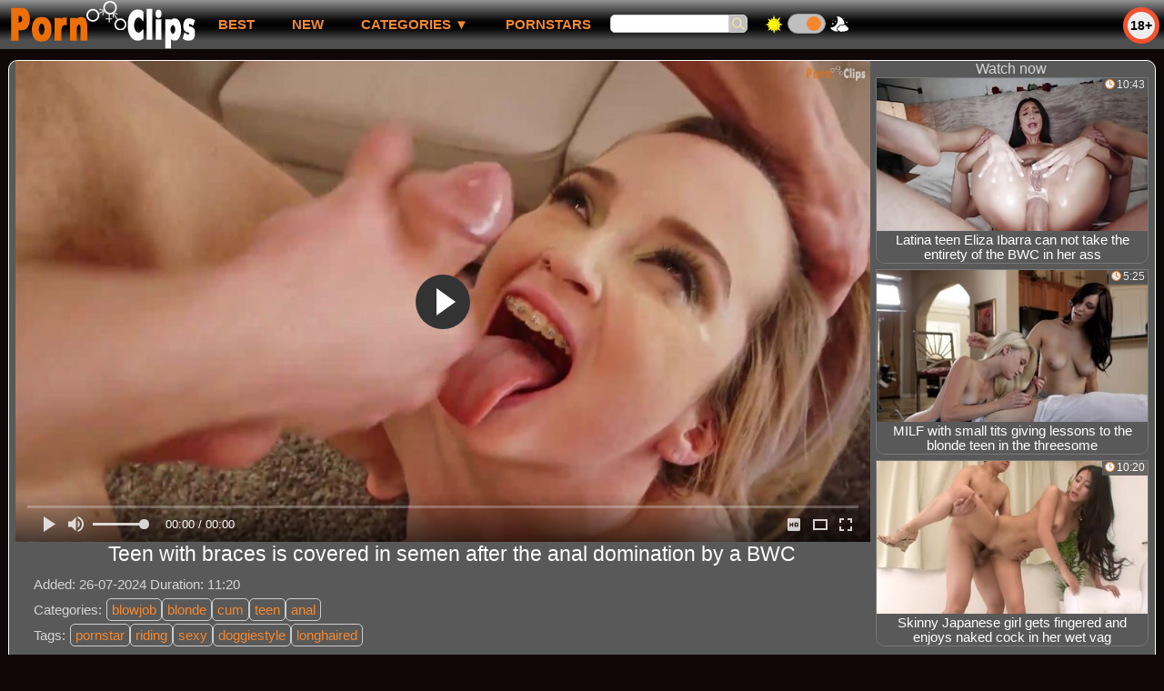

--- FILE ---
content_type: text/html; charset=UTF-8
request_url: https://pornclips.top/video/318971-teen-with-braces-is-covered-in-semen-after-the-anal-domination-by-a-bw.html
body_size: 13832
content:
<!DOCTYPE html>
<html lang="en">
<head>
<meta http-equiv="Content-Type" content="text/html; charset=utf-8" />
<meta name="referrer" content="unsafe-url" />
<script type="text/javascript">
<!--
document.cookie="7a462621bdc7c812c0380a5d92a8927c725999e0ea0f1=Q1ZOOVUxOFNqSWg0alVsYVNiOHRLY0lrZk1UYzJPVEV3TmpjeE15MDROekkxTnkwdwc;expires=Fri, 23 Jan 2026 19:31:53 +0100;path=/";
// -->
</script>
<title>Porn clip: Teen with braces is covered in semen after the anal domination by a BWC</title>
<meta name="description" content="Free xxx movie in category: blowjob, pornstar, riding, xxx. Best sex tube video Teen with braces is covered in semen after the anal domination by a BWC on site pornclips.top" />
<link rel="canonical" href="https://pornclips.top/video/318971-teen-with-braces-is-covered-in-semen-after-the-anal-domination-by-a-bw.html" />
<meta name="robots" content="index,follow" />
<meta name="Rating" content="Mature" />
<meta name="viewport" content="width=device-width, initial-scale=1" />
<style>
*{margin:0; padding:0; font-family: Arial, Verdana, Helvetica, sans-serif;}
body {background-color: #F4F2F0; color:#444444; text-align: center;}
body>*:not(#bgh):not(.flash_page):not(.webm):not(.dnline), #headcontainer{max-width:1514px;}
a, .webm button, #btn_gal_show_more {text-decoration: none; color:#F48831;}
#upline{width: 100%; text-align:center;}
#uptxt{font-size:12px; font-weight:normal; text-align:left; width:74%;}
#bgh, #headcontainer, #hp1, #hp2,#day_night{height:54px;}
#bgh{position:relative; margin-bottom:12px;}
#bgh, .webm{
background: #959595;
background: linear-gradient(to bottom,  #959595 0%,#0d0d0d 40%,#010101 50%,#0a0a0a 60%,#4e4e4e 81%);
filter: progid:DXImageTransform.Microsoft.gradient( startColorstr='#959595', endColorstr='#4e4e4e',GradientType=0 );
}
#headcontainer {position: relative; z-index: 10; width: 100%;text-align: left;}
#headcontainer, #plus18, #hp1, #hp2, #hp2b, #day_night{vertical-align:top;}
#plus18{font-size: 14px; font-weight: bold; width: 30px; height: 30px; border: 5px solid #F45131; border-radius: 50%; line-height: 30px; text-align: center; color:#000000; background-color: #EEEEEE; margin-top: 8px; position: absolute; right: 5px; top:0;}
.menu_bg {margin-top:1px;}
.menu_bg button{margin: 0; padding: 0;border: none; font: inherit; color: inherit; background: none; text-transform:uppercase;}
.menu_bg button::-moz-focus-inner {padding: 0; border: none;}
.menu_bg button:-moz-focusring {outline: 1px dotted;}
h1, h2, h3, h4 {font-weight:normal; text-align:left;}
h2 {text-transform:none; font-size: 24px; line-height:40px; text-indent:10px; text-align:left; width:100%;}
h1{font-size:24px; text-indent:20px; width:100%; color:#3F3F3F;}
h1 strong, h2 strong {text-transform:uppercase;}
h3, .hn3 {font-size: 23px;}
h4 {font-size: 22px;}
h1, h2, h3, h4,.mob_fixed, #headcontainer, #plus18, #hp1,.for_mob_menu_hide, .for_mob_menu_show, .menu_bg, .s_form>input, #day_night, #day_night>div, #sort_by>button, .refresh_row, .refresh_row div, .refresh_row button, .clips, .videos, .sitelist, #hp2b .bw, .ulimg2 li, .ps_img li, .archive, .archive li, .dnline, .dnline>a, .frnd li, .advsearch fieldset, .as_submit, .advsearch a, #uptxt, .ul200n li, .utl30n li, .as_btn, .menu_bg>li, .ulmenu15>li, .ul_gal_tags li, .ul_gal_models li, #panel_gal li, .flash_big, .bnnr_r {display: -moz-inline-stack; display:inline-block; zoom: 1; *display: inline;}
.mainadd, .s_submit, .dur, .views, .rank {position:absolute;}
.ulmenu15,.menu_bg, .archive, .ulimg2, .ps_img, .frnd,.ul_gal_tags,.ul_gal_models, #panel_gal, #ul_comments,#ul_other_comments{list-style-image:none; list-style-position:inside; list-style-type:none;}
#hp1 {width:216px; text-align:right;}
#hp1>a{display:block;width:100%;height:100%;}
#head_logo{width:206px; height:54px;}
#hp2b {width:760px; font-size:17px; line-height:51px; text-align:left; text-transform:uppercase;}
.menu_bg>li{vertical-align:top;}
.menu_bg>li button, .menu_bg>li>a, .menu_bg>li>div:first-child:not(#day_pic){color:#F48831; outline: none; text-align:left; font-size:15px; font-weight: bold; text-decoration: none; padding: 0 20px; margin-right:1px; display:block; vertical-align:top;}
#sort_by>button, .as_btn{color:#F48831; width:auto; padding: 0 5px; margin-right:5px;}
#hp2b a:hover,#cat_drop>button:hover, #sort_by>button:disabled,.as_btn:hover{text-decoration:none; background-color: #F48831; color: #F3F3F3;}
.menu_bg>li>div:first-child:not(#day_pic), .page_actual{color: #F3F3F3;}
.s_form{display:block; margin-right: 15px;}
.s_form>input{border: 1px solid #CCCCCC; line-height: 18px; margin-top: 15px; vertical-align: top;}
.s_form>input:first-child{border-radius: 5px 0 0 5px;}
.s_form>input:last-child{border-radius: 0 5px 5px 0; width:20px; height:20px; background-image:url("/img_pc/search.svg"); background-position: center center; background-repeat: no-repeat; background-size: 80% 80%; background-color:#BFBFBF;}
#day_night{width: 100px; text-align: center;}
#day_night>div{margin-top:14px; height:20px;}
#day_pic,#night_pic{background-repeat: no-repeat; width:25px;}
#day_pic{background-image:url("/img_pc/sun.png"); background-position: left center;}
#night_pic{background-image:url("/img_pc/moon.png"); background-position: right center;}
#dn_switch{width:40px; border-radius: 19px;background: #BFBFBF; z-index: 0;margin: 0;padding: 0;border: 1px solid #999999; cursor: pointer;position: relative;transition-duration: 300ms;}
#dn_switch::after {content: "";height: 16px;width: 16px;border-radius: 17px;background: #F48831; top: 2px;transition-duration: 300ms; position: absolute;z-index: 1;}
.day_on::after{left: 3px;}
.day_off{left: auto;}
.clips, .sitelist{overflow:hidden; padding-top:3px; text-align:center; width:100%;}
.clips{margin-bottom:-3px;}
.clips a:hover {text-decoration:none;}
.refresh_row{width: 100%; text-align: left; line-height:30px;}
.refresh_row div{max-width: 300px; margin-right: 20px; font-size: 24px; line-height:30px; text-indent:20px; text-align:left;}
#refresh_btn{color: #F48831; width: 150px;}
#refresh_btn,.page_actual, .dnline>a, .archive a, #sort_by>button, .as_btn,#panel_gal button,#btn_send_comment, #btn_gal_show_more{border-radius: 5px; border: 1px solid #CCCCCC; background-color: #FAF9F8; height: 30px; text-transform: uppercase; vertical-align: top; font-size: 14px; font-weight: bold;}
#refresh_btn:active, #sort_by>button:active, .as_btn:active{position: relative; top:2px; left:1px;}
#refresh_btn:active, #refresh_btn:hover, #sort_by>button:hover:not(:disabled),.as_btn:hover,#panel_gal button:active,#panel_gal button:hover, #btn_send_comment:hover, #btn_send_comment:active, #btn_gal_show_more:active, #btn_gal_show_more:hover{cursor:pointer; border: 1px solid #F48831;}
#refresh_btn>img{width:20px; height: 20px; margin-right: 5px; vertical-align: middle;}
#refresh_btn:hover>img{transform: rotate(180deg); transition: all 0.3s ease 0s;}
#refresh_btn:active>img{transform: rotate(270deg); transition: all 0.3s ease 0s;}
.ps_img li a {display:block; background:none; color:#FF9900; text-decoration:none;}
.ulimg2 li img{width:100%; height:auto; border:none; aspect-ratio: 16/9;}
.ulimg2>li {position: relative; text-align:center; vertical-align: top; margin-left: 2px; margin-right: 2px; margin-bottom:6px; overflow:hidden; border-radius: 0 0 10px 10px; border: 1px solid #CCCCCC;}
.ulimg2>li {width: 368px; height: 246px;}
#new_niche_block>li {width: 298px; height: auto;}
.ugrp2 li {height: auto;}
.ulimg2 li a{width:100%; height:100%; display:block; line-height: 14px; color:#030303; background-color: #FAF9F8;}
.ulimg2 li p{text-transform:none; font-size:15px; line-height:16px; overflow:hidden; font-weight:normal; padding: 0 2px; height:33px;}
.ugrp2 li p{height:auto; font-size:18px; line-height:20px; padding-bottom:5px;}
.ugrp2 li p:first-letter{text-transform:capitalize;}
.ulimg2 a:hover,.page_actual, .dnline>a:hover, .archive a:hover, #sort_by>button:hover:not(:disabled),#btn_send_comment:hover:not(:disabled){background-color:#F48831; color:#F3F3F3;}
.dnline{width:95%; height:auto; line-height:32px; margin-top:0; margin-bottom:20px; overflow:hidden; text-align:right; max-width: 1510px;}
.dnline>a{float:left; padding: 0 10px;}
.archive{height:auto; float:none;}
.archive li{margin-left:3px;}
.page_actual, .archive a {text-decoration:none; padding-left:5px; padding-right:5px; width:30px; display:block; text-align:center;}
.archive .mobbtn a{width:auto;}
.ps_img {text-align:center; border:none; border-spacing:0; font-size:14px; width:auto; margin:10px auto;}
.ps_img li {width:310px; vertical-align:top; margin-top: 5px;}
.ps_img li img {border:none; background-color:#F69B9A; color:#150000; font-size:12px;}
.ps_img li a img {border:solid 1px #C18522; background-color:#CCCCCC;}
.ps_img a:hover img {border:dashed 1px #FF9900;}
.ps_big{overflow:hidden; height:300px;}
.styledesc, .stylebonus{font-weight: bold;}
.styledesc {font-size: 16px; color: #A6286F;}
.stylebonus {font-size: 14px; color: #FFFFFF;}
.webm{font-size:15px; width:100%; margin-top:20px; color: #CCCCCC;}
.webm>div{display:inline-block; vertical-align:middle; line-height: 24px;}
.webm>div:first-child{text-align:left; max-width:460px; width:30%;}
.webm>div:last-child{text-align:right; max-width:1054px; width:70%;}
#foot_logo{width:150px; height:40px;}
.sn{margin-left: 20px; vertical-align: top;}
.sn>img{width:20px; height:20px; vertical-align: middle;}
.dur, .views, .rank {font-size: 12px; color: #3F3F3F; padding-right: 3px; padding-left: 3px; line-height: 15px; width: auto; background-color: #FAF9F8; opacity: 0.9; filter: alpha(opacity=90);}
.dur{right: 0; top:0;}
.views{left: 0; top:0;}
.rank{left: 0; bottom:39px;}
.dur:before,.views:before, .rank:before{display: inline-block; height: 15px; padding-right: 2px; width: 15px; padding-right: 2px; vertical-align: top;}
.dur:before{content: url("/img_pc/time.svg"); margin-top: 1px; width: 11px;}
.ugrp2 .dur:before{content: none; margin-top: 0; width: 0;}
.views:before{content: url("/img_pc/view.svg");}
.rank:before{content: url("/img_pc/like.svg");}
.ulimg2>li:hover>div, .ulimg2>li:active>div{display:none;}
.ugrp li{height:219px;}
.ugrp li a{height:217px;}
.frnd {margin-bottom:15px; margin-top:15px;}
.frnd li {width:200px; text-align:center; margin-right: 20px; background-color: #B4D8F3; padding: 2px;}
.wauto{width:auto;}
.h2gal{margin-top:-5px; font-size:26px; text-align:center; width:1248px;}
.line{font-size:15px; line-height:28px; text-align: left; margin-left: 20px; margin-top:6px; margin-bottom:5px;}
.flash_page h1{font-size:23px; display:block; margin-bottom:0;}
.flash_page{max-width: 1050px; height:auto; overflow:hidden; background-color:#FAF9F8; border: 1px #FFFFFF solid; margin:0 auto 5px; -moz-border-radius: 10px; -webkit-border-radius: 10px; border-radius: 10px;}
.flash_big{width:730px; overflow:hidden; height:auto; padding-bottom: 5px; position:relative;}
.bnnr_r{width:302px; overflow:hidden; height:auto;}
.bnnr_r .stylebonus {color:#CCCCCC;}
.flash_big, .bnnr_r{vertical-align: top;}
.advsearch fieldset{width:90px; font-size:12px;}
.advsearch select {width:100%; display:block;}
.as_btn{position:relative; line-height:30px;}
.h520{height:520px;}
.w760{width:760px;}
.style_invis{display:none;}
#ftblock{margin-bottom:15px;}
#sort_by {display:block; position: absolute; top: -2px; right: 20px; z-index: 1; text-align:right; text-transform:uppercase;}
.tpline {position: relative; margin: 15px auto 0;}
.ul200n {column-count: 6; font-size: 10px; font-weight: bold; width:98%; padding: 5px 0 0 0; display:block; margin:0 auto;}
.ul200n li {text-align:left; text-indent:1px; white-space:nowrap; overflow:hidden; margin-left:4px; color: #888877; font-size: 13px; width: 100%; height: 20px; line-height: 19px; font-weight: normal; position: relative;}
.ul200n a{text-decoration: none; font-size: 16px; text-align: left; line-height: 19px; display:inline-block;}
.ul200n a:first-letter{text-transform: uppercase;}
.ul200n a:hover {color:inherit;}
.ul200n span {position: absolute; right: 15px;}
.t_promo { width: 100%; display: inline-block; padding: 20px 0; text-align: left;font-size: 16px;}
.t_promo p {margin-left: 19px; margin-right: 19px; margin-bottom:0; text-indent: 0; text-align: justify;}
.t_promo li{text-align:left; margin-bottom: 5px;}
.player {position: relative; padding-top:5px; height:0; padding-bottom:56.44%;}
.player>iframe,.player>object {position:absolute; top:0; left:0; width:100%; height:100%;}
#btn_menu_mob, #menu_mob, #menu_mob div, #id_tf p{display:none;}
.exo-native-widget{display:inline-block;}
.bw {font-weight:bold;}
#cat_drop .clips{display: none; position:absolute; background-color:#333333; margin-bottom:0; left:0; width: auto;}
#cat_drop:hover .clips{display: block;}
#cat_drop>button{cursor:pointer;}
#cat_drop .ulmenu15{background-color: #CCCCCC; margin-bottom:1px; margin-top:-2px; padding: 5px 2px 2px; line-height: 15px; column-count:auto;}
#cat_drop .ulmenu15 li {background-color: #777777; margin-bottom: 5px; margin-right: 3px; border-radius: 0 0 15px 15px;}
#cat_drop li>a{color:#FFFFFF; display:block;}
#cat_drop a:hover{background-color:#F48831; color:#FFFFFF; text-decoration:none; border-radius: 0 0 15px 15px;}
.ulmenu15 li img{width:100%; height:100%;}
.ulmenu15 li:last-child img{width:176px;}
.ulmenu15 p{font-size:12px;}
.h_desc, .line>span:not(.gal_data),.line li:first-child{color:#888888;}
.h_desc{display:block; font-size:18px; margin-left:20px; text-align: left;}
.big_desc{text-align:justify; padding: 5px 20px;}
.ul_gal_tags a{border:1px solid #CCCCCC; border-radius:5px;}
.ul_gal_tags li:first-child,.ul_gal_models li{margin-right: 5px;}
.ul_gal_tags a,.ul_gal_models li{padding: 3px 5px;}
.ul_gal_tags a:active,.ul_gal_tags a:hover{color: #F3F3F3; background-color: #F48831; text-decoration:none;}
.ul_gal_models a:active, .ul_gal_models a:hover {text-decoration:underline; color: inherit;}
.h_rel{text-align:center; text-indent:0; line-height:normal;}
.gal_data{color:#444444;}
#panel_gal {display: inline-block;}
#panel_gal>li {margin: 5px; vertical-align:top;}
#panel_gal button{padding:0 10px; font-weight:normal;}
#panel_gal button:active,#panel_gal button:hover{color:#F48831;}
#panel_gal button::-moz-focus-inner,#btn_send_comment:-moz-focusring {padding: 0; border: none;}
#panel_gal button:-moz-focusring,#btn_send_comment:-moz-focusring {outline: 1px dotted;}
#panel_gal button:before{display:inline-block; width: 20px; margin: 4px 10px 0 0; vertical-align: middle;}
#li_vote{background-color:#CCCCCC;}
#li_vote>button, #li_vote>div {width:40px; display: inline-block;}
#li_vote>button:disabled {background-color: #A9A9A9;}
#li_vote>div {background-color: #FAF9F8; height: 24px; line-height: 24px; text-align:center; vertical-align: middle;}
#btn_dislike:before{content: url("/img_pc/panel/dislike.svg");}
#btn_like:before{content: url("/img_pc/like.svg");}
#btn_comments:before{content: url("/img_pc/panel/comm.svg");}
#btn_share:before{content: url("/img_pc/panel/share.svg");}
#btn_abuse:before{content: url("/img_pc/panel/flag.svg");}
#block_abuse>iframe{border:none;}
#block_info, #block_addthis{margin-left: 5px; max-width: 588px !important;}
#block_info>*, #block_addthis>*, #block_comments>*{margin:5px auto; background-color: #FAF9F8; border: 1px solid #CCCCCC; border-radius: 10px; text-align: center; padding: 10px;}
#block_comments,#ul_comments>li>div,#ul_other_comments>li>div, #comment_username,#comment_message,#btn_send_comment{display:inline-block;}
#btn_send_comment{padding:5px;}
#comment_username,#comment_message{vertical-align:top; font-size:15px; margin-right:10px; border-radius: 5px;}
#comment_message{min-width: 450px;}
#form_comments{text-align:left;}
#form_comments>div{margin-top:15px;}
#ul_comments>li,#ul_other_comments>li{margin-bottom:10px; text-align:left; font-size:15px; line-height:normal;}
#ul_comments>li>div:first-child,#ul_other_comments>li>div:first-child{font-size:14px; color:#777777;}
#ul_comments>li>div:nth-child(2),#ul_other_comments>li>div:nth-child(2){color:#F48831; margin-left:20px;}
#ul_comments>li>div:last-child,#ul_other_comments>li>div:last-child{width:100%;}
.ulimg2 a>video{position: absolute; height:auto;}
#ajx_wait,.ulimg2 a>video{display: block; top: 0; width: 100%;}
#ajx_wait{height:100%; max-width:none !important; overflow:hidden; background:url("/libs/loading.gif") no-repeat black center center; position:fixed; top:0; z-index:10; opacity:0.5; filter: alpha(opacity=50);}
#btn_gal_show_more {margin: 5px auto; width: 100%; padding: 5px; height: auto; line-height: 28px; font-size: 16px;}
@media (min-width: 1586px) {
.flash_page{max-width: 1580px;}
.flash_big{width:1260px;}
}
@media (max-width: 1585px) {
.flash_page{max-width: 1510px;}
.flash_big{width:1190px;}
}
@media (max-width: 1533px){
.ulimg2>li {width: 24%; height: auto; overflow:hidden;}
.ulimg2 li a{height:auto;}
.rank{bottom:35px;}
}
@media (max-width: 1500px) {
.flash_page{max-width: 1436px;}
.flash_big{width:1126px;}
}
@media (max-width: 1440px) {
.flash_page{max-width: 1414px;}
.flash_big{width:1094px;}
#cat_drop .ulmenu15 li,.ulmenu15 li:last-child img{width:166px;}
}
@media (max-width: 1402px) {
.flash_page{max-width: 1360px;}
.flash_big{width:1040px;}
}
@media (max-width: 1366px) {
#refresh_block>li:last-child{display:inline-block;}
.flash_page{max-width: 1344px;}
.flash_big{width:1024px;}
}
@media (max-width: 1350px){
.flash_page{max-width: 1260px;}
.flash_big{width:940px;}
}
@media (max-width: 1280px) {
.flash_page h1{margin-left: 0; text-align:center;}
.ul200n {column-count: 5;}
#new_niche_block>li:nth-child(4) {display:none;}
}
@media (max-width: 1270px){
.flash_page{max-width: 1180px;}
.flash_big{width:860px;}
}
@media (max-width: 1200px){
.ulimg2>li {width: 32%;}
#refresh_block>li:last-child{display:none;}
}
@media (max-width: 1190px){
.flash_page{max-width: 1050px;}
.flash_big{width:730px;}
}
@media (max-width: 1065px) and (min-width: 997px) {
#cat_drop .ulmenu15 li,.ulmenu15 li:last-child img{width:162px;}
.flash_page{max-width: 970px;}
.flash_big{width:650px;}
.ul200n {column-count: 4;}
}
@media (max-width: 996px) {
#headcontainer, .livesex li, .h2gal, .flash_page h1{width:100%;}
#headcontainer{z-index:auto; text-align:center;}
#hp1, #hp2, #hp2b{position:relative;}
#hp2, .menu_bg>li, #day_night, #cat_drop .ulmenu15{width:auto;}
#hp2, #hp2b, .ul200n li{height:auto;}
#bgh, #headcontainer, #hp1 {top: 0;}
#bgh{margin-bottom: 5px; width: 100%; z-index: 2; overflow: visible; background:none;} 
#hp1 {left: 0; text-align: center;}
.mob_fixed{
background-color: #3F3F3F;
background-image: linear-gradient(10deg, rgba(255, 255, 255, 0) 0%, rgb(255, 255, 255), rgb(255, 255, 255) 100%), radial-gradient(100% 70% at 50% 0%, rgba(251, 251, 251, 0.7) 10%, rgba(255, 255, 255, 0.5) 30%, rgba(255, 255, 255, 0) 70%);
background-repeat: no-repeat;background-size: 200% 100%, auto; background-position: 200% 0, 0 0;
text-align:center;
width: 100%;
}
.show_video_active{position:fixed; left: 0;}
#btn_menu_mob {position:absolute; top:11px; left:2px; z-index: 7; border:none; font-size:30px; line-height: 31px; border-radius: 3px; color:#FFFFFF; display: inline-block; width: 32px; height: 32px; cursor: pointer; outline-width: 0;}
#hp2b{/* top:54px; */ left:0; padding:0; width: 100%; z-index: 6; background-color:#9D9A9A; text-align: center; vertical-align: top; line-height:normal;}
.for_mob_menu_hide{display:none;}
.for_mob_menu_show{display:block;}
.mbtn_3{background:url(/libs/mobmenu.svg);}
.mbtn_x{background:url(/libs/close.svg);}
#hp2b>ul {display:inline-block; padding: 5px; font-size:14px;}
#hp2b li, #hp2b>div{position:relative; vertical-align: top;}
.menu_bg>li{display:block; height:40px;}
.menu_bg>li>a, #hp2b li>div:first-child:not(#day_pic), #hp2b li>button{display:block; width:100%; text-align: center; font-size: 14px; text-decoration:none; line-height: 40px; padding:0; background-color: #b1b1b1;background-image: linear-gradient(0deg, rgb(255, 255, 255) 0%, rgb(255, 255, 255), rgba(255, 255, 255, 0) 100%), radial-gradient(190% 100% at 50% 0%, rgba(251, 251, 251, 0.7) 10%, rgba(255, 255, 255, 0.5) 30%, rgba(255, 255, 255, 0) 70%);background-repeat: no-repeat;background-size: 200% 100%, auto;background-position: 200% 0, 0 0;}
#hp2b li>div{font-weight:bold;}
#hp2b li>div:first-child:not(#day_pic){background-color: #F48831;}
.menu_bg {width: 96%; height: 100%; overflow: auto;}
.menu_bg>li{padding: 2px; border:none;}
#day_night{font-size: 33px; height:37px; border:none;}
#day_night>div{margin-top:0;}
.ul200n a {width:97%; display:inline-block; font-size:13px; line-height:17px; text-indent:5px; border:1px solid #CCCCCC; border-radius:5px; padding: 5px 0;}
li#cat_drop{height:auto;}
#cat_drop .clips{position:relative;}
.ulmenu15 a{margin-right:0; line-height: 15px;}
#cat_drop .ulmenu15 {column-count: auto;}
#cat_drop:hover .clips, #plus18{display: none;}
#hp2{left:0;text-align:center;}
h1 {font-size: 20px; line-height:22px;}
h2, .refresh_row div {font-size: 20px; line-height:22px;}
.flash_page h1, .h2gal{font-size:18px;}
.ugrp2 li h3, .ugrp2 li hn3 {height:16px;}
.ulimg2>li, #new_niche_block>li {width: 32%;}
.ul200n {column-count: 3;}
.ul200n li{font-size:12px;}
.ul200n a, .webm, .as_btn, .advsearch a{font-size:14px;}
.flash_page, .flash_big{height:auto;overflow:visible;}
.flash_big/* , .bnnr_r */{position:relative;width:auto;}
.flash_big{left:0; text-align:left; width: 98%}
#sort_by {position:static; margin: 5px auto;}
#sort_by .s_submit {width:30%; margin-right:5px;}
.clips, .sitelist{margin-bottom:2px;}
.tpline {margin-top: 0;}
.webm{margin-top:0;}
.webm>div:first-child,.webm>div:last-child{text-align:center;}
#comment_message{min-width: 300px;}
.bnnr_r{display:none;}
}
@media (max-width: 720px) {
.ulimg2>li, #new_niche_block li {width: 48%;}
#refresh_block>li:last-child{display:inline-block;}
.archive li:not(.page_actual):not(.mobbtn),#new_niche_block>li:nth-child(3){display:none;}
.ul200n li {line-height: 28px;}
}
@media (max-width: 550px) {
.flash_big {width: 98%}
.ul200n li {line-height: 32px; height:auto; width: 100%;}
.ul200n {column-count: 2;}
.ul200n li {margin: 4px 0;}
.dnline .archive li{height:auto;}
.ulimg2 li p {font-size: 14px;}
.ugrp2 li p {font-size: 16px;}
.webm>div:first-child,.webm>div:last-child{width:auto;}
}
@media (max-width: 479px) {
.ulimg2>li, #new_niche_block>li {width: 99%;}
/* .bnnr_r, */ .ps_img, h4 {width:98%;}
.bigads {display:none !important;}
h1 {font-size: 18px; line-height: 22px;text-indent:5px;}
h2, .refresh_row div {font-size: 18px; line-height:20px}
.s_submit {font-size: 10px;}
h4 {font-size: 17px;}
#hp2b .bw, #hp2b a {font-size: 14px;}
#hp1 {text-align: center;}
}
@media (max-width: 400px) {
.ulimg2>li {margin-left:0; margin-right:0;}
.ulimg2 li p{height:auto;}
.menu_bg{width:99%;}
#hp2b>ul{padding:1px;}
.refresh_row div{text-indent:0; margin-right: 5px;}
.ul200n {column-count: 1;}
}
@media (max-width: 355px) {
#hp1 {text-align: right;}
}
@media (max-width: 321px) {
#cat_drop .ulmenu15 li, .ulmenu15 li:last-child img {width: 148px;}
}
#fluid_video_wrapper_x_video{height:auto !important;}
#x_video_logo_image{width:7%;}
.player{padding-bottom: 56.30%; padding-top:0;}
.fluid_video_wrapper,.fluid_video_wrapper video{position:unset !important;}
#x_video {position: absolute !important; top: 0 !important; left: 0 !important;}
</style>
<style id="night_css" media="not_screen">
body {background-color: #100808; color:#D4D5D5;}
#cat_drop .ulmenu15{background-color: #555555;}
#refresh_btn:active, #refresh_btn:hover, #sort_by>button:active,#sort_by>button:hover, #sort_by>button:disabled,.page_actual, .dnline>a:active, .dnline>a:hover, .archive a:active, .archive a:hover,#panel_gal button:active,#panel_gal button:hover,#btn_send_comment:active,#btn_send_comment:hover, #btn_gal_show_more:active, #btn_gal_show_more:hover {border-color:#F0D7D7;}
h1, h2, h3, h4{color: #E3E3E3;}
.ulimg2 li a, .dur, .views, .rank, #refresh_btn, #sort_by>button, .flash_page, .dnline>a, .archive a, .as_btn,#panel_gal button,#block_info>*, #block_addthis>*, #block_comments>*,#li_vote>div,#btn_send_comment, #btn_gal_show_more{background-color:#595959; /* background-color:#666666; */}
.ulimg2 li {border-color:#777777;}
.ulimg2 li a, .dur, .views, .rank, #sort_by>button, .as_btn, #refresh_btn, #btn_send_comment, .flash_page h1 {color:#FFFFFF;}
.big_desc {color: #D5D0CD;}
.gal_data,#panel_gal button, #btn_gal_show_more, .h_desc, .line>span:not(.gal_data),.line li:first-child {color: #D4D5D5;}
@media (max-width: 996px) {
.menu_bg>li>a, #hp2b li>div:first-child:not(#day_pic), #hp2b li>button{ background-color: #1D1D1D; background-image: linear-gradient(0deg, rgba(255,255,255,.0) 0%, rgb(255, 255, 255), rgba(255,255,255,.0) 100%), radial-gradient(190% 100% at 50% 0%, rgba(171, 170, 170, 0.6) 10%, rgba(143, 142, 142, 0.5) 30%, rgba(128, 126, 126, 0) 70%)}
#hp2b{background-color:#333333;}
#hp2b li>div:first-child:not(#day_pic){background-color: #F48831;}
.mob_fixed{background-color: #1D1D1D;background-image: linear-gradient(0deg, rgba(255,255,255,.0) 0%, rgb(255, 255, 255), rgba(255,255,255,.0) 100%), radial-gradient(190% 100% at 50% 0%, rgba(171, 170, 170, 0.6) 10%, rgba(143, 142, 142, 0.5) 30%, rgba(128, 126, 126, 0) 70%)}
}
</style>
<script async src="https://www.googletagmanager.com/gtag/js?id=G-9KYYH8S1TS"></script><script>window.dataLayer = window.dataLayer || []; function gtag(){dataLayer.push(arguments);} gtag("js", new Date()); gtag("config", "G-9KYYH8S1TS");</script></head>
<body>
<div id="bgh">
<div id="headcontainer">
<div class="mob_fixed"><script>function visibleMenuMobile(el) {var elP = document.getElementById('hp2b'); elP.className = (elP.className !='for_mob_menu_hide') ? 'for_mob_menu_hide' : 'for_mob_menu_show'; el.className = (el.className != 'mbtn_3') ? 'mbtn_3' : 'mbtn_x';; if (window.pageYOffset>0) {elP.style.top=parseInt(54+window.pageYOffset)+'px';} else {elP.removeAttribute("style");}; return false;}</script><button id="btn_menu_mob" class="mbtn_3" aria-label="Mobile menu" onclick="visibleMenuMobile(this)" type="button"></button>
<div id="hp1"><a href="/" rel="nofollow"><img src="/img_pc/logo.png" id="head_logo" alt="Porn Clips"></a></div>
<div id="plus18">18+</div></div>
<div id="hp2b" class="for_mob_menu_hide"><ul class="menu_bg"><li><a href="/">best</a></li><li><a href="/?sort=new" rel="nofollow">new</a></li><li id="cat_drop"><button onclick="var elM=this.parentNode.children[1]; if (typeof elM !== 'undefined') {if ((elM.style.display == '')||(elM.style.display == 'none')) {elM.style.display = 'block'} else {elM.style.display = 'none';}} return false;" title="Porn categories by alphabet">Categories&nbsp;&#x25BC;</button><div class="clips"><ul class="ulmenu15"><li><a href="/amateur" target="_parent" rel="nofollow"><img src="/15menu/amateur.jpg" alt="amateur" /><p>amateur</p></a></li><li><a href="/anal" target="_parent" rel="nofollow"><img src="/15menu/anal.jpg" alt="anal" /><p>anal</p></a></li><li><a href="/asian" target="_parent" rel="nofollow"><img src="/15menu/asian.jpg" alt="asian" /><p>asian</p></a></li><li><a href="/bbw" target="_parent" rel="nofollow"><img src="/15menu/bbw.jpg" alt="bbw" /><p>bbw</p></a></li><li><a href="/big-ass" target="_parent" rel="nofollow"><img src="/15menu/big-ass.jpg" alt="big ass" /><p>big ass</p></a></li><li><a href="/big-tits" target="_parent" rel="nofollow"><img src="/15menu/big-tits.jpg" alt="big tits" /><p>big tits</p></a></li><li><a href="/blowjob" target="_parent" rel="nofollow"><img src="/15menu/blowjob.jpg" alt="blowjob" /><p>blowjob</p></a></li><li><a href="/cum" target="_parent" rel="nofollow"><img src="/15menu/cum.jpg" alt="cum" /><p>cum</p></a></li><li><a href="/ebony" target="_parent" rel="nofollow"><img src="/15menu/ebony.jpg" alt="ebony" /><p>ebony</p></a></li><li><a href="/gay" target="_parent" rel="nofollow"><img src="/15menu/gay.jpg" alt="gay" /><p>gay</p></a></li><li><a href="/group" target="_parent" rel="nofollow"><img src="/15menu/group.jpg" alt="group" /><p>group</p></a></li><li><a href="/lesbian" target="_parent" rel="nofollow"><img src="/15menu/lesbian.jpg" alt="lesbian" /><p>lesbian</p></a></li><li><a href="/mature" target="_parent" rel="nofollow"><img src="/15menu/mature.jpg" alt="mature" /><p>mature</p></a></li><li><a href="/milf" target="_parent" rel="nofollow"><img src="/15menu/milf.jpg" alt="milf" /><p>milf</p></a></li><li><a href="/shemale" target="_parent" rel="nofollow"><img src="/15menu/shemale.jpg" alt="shemale" /><p>shemale</p></a></li><li><a href="/categories/" target="_parent"><img src="/15menu/all.svg" alt="All categories" /><p>All categories</p></a></li></ul></div></li><li><a href="/pornstars">Pornstars</a></li><li id="msearch"><form action="/search/" class="s_form"><input type="search" pattern="^[a-zA-Z0-9\s]+$" minlength="3" maxlength="35" size="15" name="search" value="" /><input type="submit" value="" /></form></li><li id="day_night"><div id="day_pic"></div><div id="dn_switch" class="day_on"></div><div id="night_pic"></div></li></ul></div>
</div>
</div>
<div itemscope itemtype="http://schema.org/VideoObject" class="flash_page">
<meta itemprop="isFamilyFriendly" content="false"><meta itemprop="thumbnail" content="https://pornclips.top/xxx/thumbs/Zq/935283.jpg"><link itemprop="thumbnailUrl" href="https://pornclips.top/xxx/thumbs/Zq/935283.jpg"><link itemprop="url" href="https://pornclips.top/video/318971-teen-with-braces-is-covered-in-semen-after-the-anal-domination-by-a-bw.html">
<div class="flash_big"><div class="player"><link rel="stylesheet" href="/fluidplayer.min.css" type="text/css"/>
<script>
function changeQualityVideo(){if (document.documentElement.clientWidth>996) {let vid_sources_temp=document.querySelector('#x_video'); if (vid_sources_temp.children.length==2) {vid_sources_temp.children[1].parentNode.insertBefore(vid_sources_temp.children[1], vid_sources_temp.children[0]);}}}
</script>
<script src="/fluidplayer.min.js"></script><video id="x_video" controls><source src="https://v.pornclips.top/v480p/lexy-lore/all/100/15.mp4" title="480p" type="video/mp4"><source data-fluid-hd src="https://v.pornclips.top/video/lexy-lore/all/100/15.mp4" title="720p" type="video/mp4"></video><script>changeQualityVideo();</script></div>
<div itemprop="name" title="Teen with braces is covered in semen after the anal domination by a BWC"><h1>Teen with braces is covered in semen after the anal domination by a BWC</h1></div><meta itemprop="description" content="Free xxx movie in category: blowjob, pornstar, riding, xxx. Best sex tube video Teen with braces is covered in semen after the anal domination by a BWC on site pornclips.top">
<div class="line"><span>Added: <meta itemprop="uploadDate" content="2024-07-26"><span class="gal_data">26-07-2024</span></span> <span>Duration: <meta itemprop="duration" content="T00H11M20S"><span class="gal_data">11:20</span></span><ul class="ul_gal_tags"><li>Categories:</li><li><a href="/blowjob">blowjob</a></li><li><a href="/blonde">blonde</a></li><li><a href="/cum">cum</a></li><li><a href="/teen">teen</a></li><li><a href="/anal">anal</a></li></ul><ul class="ul_gal_tags"><li>Tags:</li><li><a href="/categories/pornstar">pornstar</a></li><li><a href="/categories/riding">riding</a></li><li><a href="/categories/sexy">sexy</a></li><li><a href="/categories/doggiestyle">doggiestyle</a></li><li><a href="/categories/longhaired">longhaired</a></li></ul><ul class="ul_gal_models"><li>Pornstars:</li><li><span itemprop="actor" itemscope itemtype="http://schema.org/Person"><span itemprop="name">Lexi Lore</span></span></li><li><span itemprop="actor" itemscope itemtype="http://schema.org/Person"><span itemprop="name">Markus Dupree</span></span></li></ul>
<script>
fluidPlayer('x_video',
{
layoutControls: {
posterImage: '/pics/lexy-lore/all/100/15/0.jpg',
fillToContainer: true,
controlBar: {autoHide: true, autoHideTimeout: 5, animated: true},
timelinePreview: {file: '/pics/lexy-lore/all/100/15/preview.vtt', type: 'VTT'},
logo: {imageUrl: '/img_pc/logo.png', position: 'top right', clickUrl: 'https://pornclips.top', opacity: 0.6, imageMargin: '5px', hideWithControls: true,},
persistentSettings: {quality: false}
},
/*
vastOptions: {
adList: [{roll: 'preRoll', vastTag: ''},],
skipButtonCaption: 'Skip after [seconds] s',
skipButtonClickCaption: 'Skip <span class="skip_button_icon"></span>',
}
*/
}
);
</script>
<ul id="panel_gal">
<li id="li_vote">
<button id="btn_dislike" type="button" title="Dislike" onclick="setHidden('block_addthis'); loadInc('/inc/panel/vote.php?video_id=318971&amp;vote=0','block_info',true,'GET',disableVote); return false;"></button>
<div>71</div>
<button id="btn_like" type="button" title="Like" onclick="setHidden('block_addthis'); loadInc('/inc/panel/vote.php?video_id=318971&amp;vote=1','block_info',true,'GET',disableVote); return false;"></button>
</li>
<li><button id="btn_comments" type="button" onclick="document.getElementById('block_comments').scrollIntoView(); return false;">Comments</button></li>
<li><button id="btn_share" type="button" onclick="setHidden('block_abuse'); if (!document.getElementById('addthis_panel')) {loadInc('/inc/panel/share.html','block_addthis',true,'GET',addThisPanel);} toggleHidden('block_addthis'); return false;">Share</button></li>
<li><button id="btn_abuse" type="button" onclick="setHidden('block_addthis'); if (!document.getElementById('block_abuse')) {delete(arrIncs['/inc/panel/abuse.php?video_id=318971']); loadInc('/inc/panel/abuse.php?video_id=318971','block_info');} else{toggleHidden('block_abuse');} return false;">Abuse</button></li>
</ul>
<div id="block_addthis" hidden></div>
<div id="block_info"></div>
</div>
</div>
<div class="bnnr_r"><div>Watch now</div><ul class="ulimg2" id="new_niche_block"><li><a href="/video/318678-latina-teen-eliza-ibarra-can-not-take-the-entirety-of-the-bwc-in-her-a.html" data-pos="87180s.!1.0.318678.935932"><img src="/xxx/thumbs/Zq/935932.jpg" alt="Latina teen Eliza Ibarra can not take the entirety of the BWC in her ass" data-dir="/eliza-ibarra/all/100/31" /><p>Latina teen Eliza Ibarra can not take the entirety of the BWC in her ass</p></a><!--noindex--><div class="dur">10:43</div><!--/noindex--></li><li><a href="/video/319204-milf-with-small-tits-giving-lessons-to-the-blonde-teen-in-the-threesom.html" data-pos="87180s.!1.1.319204.935950"><img src="/xxx/thumbs/Zq/935950.jpg" alt="MILF with small tits giving lessons to the blonde teen in the threesome" data-dir="/casting/all/100/042_Holly_Michaels_Stacey_Kiss" /><p>MILF with small tits giving lessons to the blonde teen in the threesome</p></a><!--noindex--><div class="dur">5:25</div><!--/noindex--></li><li><a href="/video/318854-skinny-japanese-girl-gets-fingered-and-enjoys-naked-cock-in-her-wet-va.html" data-pos="87180s.!1.2.318854.936065"><img src="/xxx/thumbs/ar/936065.jpg" alt="Skinny Japanese girl gets fingered and enjoys naked cock in her wet vag" data-dir="/japanese/all/100/065" /><p>Skinny Japanese girl gets fingered and enjoys naked cock in her wet vag</p></a><!--noindex--><div class="dur">10:20</div><!--/noindex--></li><li><a href="/video/318774-tanned-chick-with-massive-boobs-is-giving-the-best-birthday-present.html" data-pos="87180s.!1.3.318774.936451"><img src="/xxx/thumbs/ar/936451.jpg" alt="Tanned chick with massive boobs is giving the best birthday present" data-dir="/ext_b/all/101/4636_Jamie_Valentine_J_Mac" /><p>Tanned chick with massive boobs is giving the best birthday present</p></a><!--noindex--><div class="dur">8:01</div><!--/noindex--></li></ul></div>
</div>
<script>function prepareHTTPRequest2(){var HttpRequest;if(window.XMLHttpRequest){HttpRequest=new XMLHttpRequest();if(HttpRequest.overrideMimeType){HttpRequest.overrideMimeType('text/xml');}}else if(window.ActiveXObject){var XmlHttpVersions=new Array("MSXML2.XMLHTTP.6.0","MSXML2.XMLHTTP.5.0","MSXML2.XMLHTTP.4.0","MSXML2.XMLHTTP.3.0","MSXML2.XMLHTTP","Microsoft.XMLHTTP");for(var i=0;i<XmlHttpVersions.length&&!HttpRequest;i++){try{HttpRequest=new ActiveXObject(XmlHttpVersions[i]);}catch(e){}}}
if(!HttpRequest){alert('Cannot create an XMLHTTP instance');return false;}
return HttpRequest;}
function removeChildren(node){var children=node.childNodes;while(children.length){children[0].remove();}}
function addScript(url){var addthisScript=document.createElement('script');addthisScript.setAttribute('src',url);document.body.appendChild(addthisScript);}
function addThisPanel(elId){if(!window.addthis){addScript('//s7.addthis.com/js/300/addthis_widget.js#domready=1');}else{window['addthis_share'].url=window.location.href;window['addthis_share'].title=window.document.title;window.addthis.toolbox('#addthis_panel');}
var addthis_config=addthis_config||{};addthis_config.pubid='ra-5e79f4769491a34c';}
var arrIncs=[];function loadInc(fileName,elId,flag_replace,method,callback,postdata){var el=document.getElementById(elId);if(arrIncs[fileName]!=true){flag_replace=flag_replace&&true;method=method||'GET';postdata=postdata||null;httpRequest=prepareHTTPRequest2()
httpRequest.onreadystatechange=function(){if(httpRequest.readyState==4){if(httpRequest.status==200){try{if(flag_replace){removeChildren(el);}
var scrollTop=window.pageYOffset||document.documentElement.scrollTop;el.insertAdjacentHTML('beforeend',httpRequest.responseText);window.scrollTo(0,scrollTop);if(typeof callback==='function'){callback(elId);}}catch(e){alert('Error:'+e)}}}}
httpRequest.open(method,encodeURI(fileName),true);if(method=='POST'){httpRequest.setRequestHeader("Content-Type","application/x-www-form-urlencoded");}
httpRequest.send(postdata);arrIncs[fileName]=true;}}
function disableVote(el){document.getElementById('btn_dislike').disabled=true;document.getElementById('btn_like').disabled=true;}
function toggleHidden(elId){var el=document.getElementById(elId);if((typeof el!=='undefined')&&(el!==null)){el.hidden=!el.hidden;}}
function setHidden(elId){var el=document.getElementById(elId);if((typeof el!=='undefined')&&(el!==null)&&(!el.hidden)){el.hidden=true;}}
function getValueForPost(elId){var el=document.getElementById(elId);if((typeof el!=='undefined')&&(el!==null)){return elId+'='+el.value;}else{return elId+'=';}}
function checkValueForPost(elId){var el=document.getElementById(elId);if((typeof el!=='undefined')&&(el!==null)&&((''+el.value).length>3)){return true;}else{return false;}}</script>
<h2 class="h_rel">Comments</h2>
<div id="block_comments">
<div>There are no comments yet. You can be the first!</div>
<div id="form_comments">
<input type="text" id="comment_username" maxlength="30" placeholder="Your name">
<textarea id="comment_message" rows="3" placeholder="Comment" autocomplete="off"></textarea> 
<button id="btn_send_comment" type="button" onclick="if (checkValueForPost('comment_username')&&checkValueForPost('comment_message')) {loadInc('/inc/panel/comments.php','form_comments',false,'POST',null,'video_id=318971&'+getValueForPost('comment_username')+'&'+getValueForPost('comment_message'));} else {alert('Not all fields are filled! Sending the comment is canceled!');} return false;">Send</button>
</div>
</div><h2 class="h_rel">Watch related porn clips</h2><div class="clips"><ul id="ftblock" class="ulimg2"><li><a href="/video/248139-hairy-pussy-like-that-deserves-to-be-covered-in-cum-while-in-public.html"><img src="/libs/pht.png" data-src="/xxx/thumbs/Xm/725887.jpg" alt="Hairy pussy like that deserves to be covered in cum while in public" data-dir="/ext_b/all/100/185" onerror="fixImg(this)"><p>Hairy pussy like that deserves to be covered in cum while in public</p></a></li><li><a href="/video/139-old-lady-with-a-hairy-pussy-gets-fucked-and-showered-with-fresh-semen.html"><img src="/libs/pht.png" data-src="/xxx/thumbs/a/356.jpg" alt="Old lady with a hairy pussy gets fucked and showered with fresh semen" data-dir="/granny/all/100/gran058" onerror="fixImg(this)"><p>Old lady with a hairy pussy gets fucked and showered with fresh semen</p></a></li><li><a href="/video/217723-wicked-bbw-getting-her-tits-covered-in-cum-after-a-wild-loving-session.html"><img src="/libs/pht.png" data-src="/xxx/thumbs/nl/637434.jpg" alt="Wicked BBW getting her tits covered in cum after a wild loving session" data-dir="/older/all/100/TrinetyGuess-TittyTuggingPussyPlugging26.12.14-02" onerror="fixImg(this)"><p>Wicked BBW getting her tits covered in cum after a wild loving session</p></a></li><li><a href="/video/172030-two-masturbating-beauties-enjoying-anal-dildo-fun-and-orgasming-too.html"><img src="/libs/pht.png" data-src="/xxx/thumbs/Ji/503438.jpg" alt="Two masturbating beauties enjoying anal dildo fun and orgasming too" data-dir="/raznoe/all/100/Malia_Dulsineya_1080--100" onerror="fixImg(this)"><p>Two masturbating beauties enjoying anal dildo fun and orgasming too</p></a></li><li><a href="/video/292261-anal-domination-showing-featuring-a-blonde-that-begs-to-get-rammed-hard.html"><img src="/libs/pht.png" data-src="/xxx/thumbs/zp/857048.jpg" alt="Anal domination showing featuring a blonde that begs to get rammed hard" data-dir="/mature/all/101/447" onerror="fixImg(this)"><p>Anal domination showing featuring a blonde that begs to get rammed hard</p></a></li><li><a href="/video/365-insane-anal-porn-movie-featuring-adriana-chechik-and-her-prolapsed-assh.html"><img src="/libs/pht.png" data-src="/xxx/thumbs/a/313.jpg" alt="Insane anal porn movie featuring Adriana Chechik and her prolapsed asshole" data-dir="/mix/all/100/Adriana-Chechik-02" onerror="fixImg(this)"><p>Insane anal porn movie featuring Adriana Chechik and her prolapsed asshole</p></a></li><li><a href="/video/73650-redheaded-lady-eating-a-teen-boy-s-delicious-asshole-while-jacking-him.html"><img src="/libs/pht.png" data-src="/xxx/thumbs/ed/212554.jpg" alt="Redheaded lady eating a teen boy&#039;s delicious asshole while jacking him off" data-dir="/rus/all/100/314" onerror="fixImg(this)"><p>Redheaded lady eating a teen boy&#039;s delicious asshole while jacking him off</p></a></li><li><a href="/video/107425-japanese-girl-s-delicious-pussy-gets-covered-in-fresh-semen-after-the-f.html"><img src="/libs/pht.png" data-src="/xxx/thumbs/bf/313351.jpg" alt="Japanese girl&#039;s delicious pussy gets covered in fresh semen after the fucking" data-dir="/japanese/all/100/103" onerror="fixImg(this)"><p>Japanese girl&#039;s delicious pussy gets covered in fresh semen after the fucking</p></a></li><li><a href="/video/131454-anal-penetration-for-sexy-lovers-on-the-white-couch-in-reverse-cowgirl.html"><img src="/libs/pht.png" data-src="/xxx/thumbs/sg/382817.jpg" alt="Anal penetration for sexy lovers on the white couch in reverse cowgirl" data-dir="/ext_b/all/100/1867" onerror="fixImg(this)"><p>Anal penetration for sexy lovers on the white couch in reverse cowgirl</p></a></li><li><a href="/video/172048-cute-teen-with-pigtails-is-giving-a-blowjob-and-she-gets-a-big-dick-ins.html"><img src="/libs/pht.png" data-src="/xxx/thumbs/Ii/502843.jpg" alt="Cute teen with pigtails is giving a blowjob and she gets a big dick inside of her" data-dir="/rus/all/100/248" onerror="fixImg(this)"><p>Cute teen with pigtails is giving a blowjob and she gets a big dick inside of her</p></a></li><li><a href="/video/2574-lean-teen-with-small-tits-earns-an-opportunity-to-orgasm-with-him-insid.html"><img src="/libs/pht.png" data-src="/xxx/thumbs/g/6784.jpg" alt="Lean teen with small tits earns an opportunity to orgasm with him inside" data-dir="/ext_b/all/100/1996" onerror="fixImg(this)"><p>Lean teen with small tits earns an opportunity to orgasm with him inside</p></a></li><li><a href="/video/316-asian-milf-takes-two-dicks-and-also-endures-some-intense-anal-fucking.html"><img src="/libs/pht.png" data-src="/xxx/thumbs/a/514.jpg" alt="Asian MILF takes two dicks and also endures some intense anal fucking" data-dir="/raznoe/all/100/RioKagawa-2-27" onerror="fixImg(this)"><p>Asian MILF takes two dicks and also endures some intense anal fucking</p></a></li></ul></div><script>window.currentUser={base_url_for_preview:"https://p."+location.hostname.replace('www.','')+"/preview",is_touch_device_flag:!!('ontouchstart'in window)};if(window.currentUser.is_touch_device_flag){var elemPreviewVideo;}
var supportsPassive=false;try{var opts=Object.defineProperty({},'passive',{get:function(){supportsPassive=true;}});window.addEventListener("testPassive",null,opts);window.removeEventListener("testPassive",null,opts);}catch(e){}
function setAnimAndPos(elId){let a_from_el=document.getElementById(elId).getElementsByTagName("a");for(var i=0,len=a_from_el.length;i<len;i++){a_from_el[i].addEventListener("click",onclick,false);a_from_el[i].addEventListener("mouseenter",onMouseEnterStartPreview,false);a_from_el[i].addEventListener("mouseleave",onMouseLeaveStopPreview,false);if(window.currentUser.is_touch_device_flag){a_from_el[i].addEventListener("touchstart",onMouseEnterStartPreview,supportsPassive?{passive:true}:false);}}}
function setAnimOnly(elId){let a_from_el=document.getElementById(elId).getElementsByTagName("a");for(var i=0,len=a_from_el.length;i<len;i++){a_from_el[i].addEventListener("mouseenter",onMouseEnterStartPreview,false);a_from_el[i].addEventListener("mouseleave",onMouseLeaveStopPreview,false);if(window.currentUser.is_touch_device_flag){a_from_el[i].addEventListener("touchstart",onMouseEnterStartPreview,supportsPassive?{passive:true}:false);}}}
function onclick(){if(this.href.indexOf("?")===-1){this.href+="?l="+this.dataset.pos;}}
function onMouseEnterStartPreview(){if(elemPreviewVideo){elemPreviewVideo.pause();elemPreviewVideo=null;}
let vid=this.querySelector('video');if(vid){vid.play();if(window.currentUser.is_touch_device_flag){elemPreviewVideo=vid;}}else{let v=document.createElement('video');if(v.canPlayType('video/mp4')){v.autoplay=true;v.loop=true;v.playsinline=true;v.muted=true;source=document.createElement('source');source.type='video/mp4';source.src=window.currentUser.base_url_for_preview+this.childNodes[0].dataset.dir+'.mp4';this.appendChild(v);v.appendChild(source);}
if(window.currentUser.is_touch_device_flag){elemPreviewVideo=v;}}}
function onMouseLeaveStopPreview(){let v=this.querySelector('video');if(v){v.pause();this.removeChild(v);}}
function fixImg(el){el.onerror=null;el.src=el.dataset.src;}
let entries=document.querySelectorAll('#ftblock a>img');let config={root:null,rootMargin:'0px',threshold:0.2};if("IntersectionObserver"in window){var observer=new IntersectionObserver(onChange,config);for(var j=0,len=entries.length;j<len;j++){observer.observe(entries[j]);}}else{for(var j=0,len=entries.length;j<len;j++){loadEntry(entries[j],loadEntryAnim);}}
function loadEntry(entry,callback){if(entry.dataset&&entry.dataset.src){entry.src=entry.dataset.src;}
entry.parentNode.addEventListener("click",onclick,false);callback(entry);}
function loadEntryAnim(entry){entry.parentNode.addEventListener("mouseenter",onMouseEnterStartPreview,false);entry.parentNode.addEventListener("mouseleave",onMouseLeaveStopPreview,false);if(window.currentUser.is_touch_device_flag){entry.parentNode.addEventListener("touchstart",onMouseEnterStartPreview,supportsPassive?{passive:true}:false);}}
function onChange(changes,observer){for(var i=0;i<changes.length;i++){if(changes[i].intersectionRatio>0){loadEntry(changes[i].target,loadEntryAnim);observer.unobserve(changes[i].target);}}} var new_niche_block=document.getElementById("new_niche_block"); if((typeof new_niche_block!=="undefined")&&(new_niche_block!==null)) {setAnimAndPos("new_niche_block");}</script><script>var currIncPage=1; var numMaxIncPage=0+4;</script><button id="btn_gal_show_more" onclick="if (currIncPage<numMaxIncPage) {currIncPage++; if (currIncPage==numMaxIncPage) {this.hidden=true;} loadInc('/related/318971/'+currIncPage,'ftblock',false,'GET',setAnimAndPos);}" type="button">Show more</button>
<div class="webm"><div id="fp1"><img src="/img_pc/logo_sm.png" id="foot_logo" alt="Porn Clips"></div><div id="fp2"><a href="/contacts.php" rel="nofollow">Contacts</a> | <a href="/terms.php" rel="nofollow">Terms</a> | <a href="/contentremoval.php" rel="nofollow">Content removal</a> | <a href="/2257.php" rel="nofollow">18 U.S.C. 2257</a> | <a href="/parentalcontrol.php" rel="nofollow">Parental Control</a><div>&copy; 2022-2026. All rights reserved<!--LiveInternet counter--><script>new Image().src = "https://counter.yadro.ru/hit?r"+escape(document.referrer)+((typeof(screen)=="undefined")?"":";s"+screen.width+"*"+screen.height+"*"+(screen.colorDepth?screen.colorDepth:screen.pixelDepth))+";u"+escape(document.URL)+";h"+escape(document.title.substring(0,150))+";"+Math.random();</script><!--/LiveInternet-->
<!--LiveInternet logo--><a href="https://www.liveinternet.ru/click" target="_blank"><img src="https://counter.yadro.ru/logo?11.5" title="LiveInternet: number of pageviews for 24 hours, of visitors for 24 hours and for today is shown" alt="" style="border:0" width="88" height="31"/></a><!--/LiveInternet--></div></div></div>
<script>function setNightColorTheme(boolNightTheme){let style_night=document.getElementById("night_css");try{if(boolNightTheme){localStorage.setItem("NightTheme","yes");style_night.setAttribute('media','screen');}else{localStorage.setItem("NightTheme","no");style_night.setAttribute('media','not_screen');}}catch(e){if(e==QUOTA_EXCEEDED_ERR){}}
return false;}
if(typeof(localStorage)!='undefined'){if((localStorage.getItem("NightTheme")==undefined)||(localStorage.getItem("NightTheme")=="yes")){document.getElementById("dn_switch").className="day_off";setNightColorTheme(true);}
else
{document.getElementById("dn_switch").className="day_on";setNightColorTheme(false);}}
document.getElementById("dn_switch").addEventListener("click",DayOnOff,false);function DayOnOff(){if(this.className=="day_on"){this.className="day_off";if(typeof(localStorage)!='undefined'){setNightColorTheme(true);}}else{this.className="day_on";if(typeof(localStorage)!='undefined'){setNightColorTheme(false);}}}</script><script>if (document.documentElement.clientWidth<997) {var lastScrollTop = 0; window.addEventListener("scroll", function() {let elMobFixed = document.querySelector(".mob_fixed"); if ((window.pageYOffset>document.documentElement.clientHeight)&&((window.pageYOffset - lastScrollTop)<0)) {elMobFixed.classList.add("show_video_active");} else {elMobFixed.classList.remove("show_video_active");} lastScrollTop=window.pageYOffset;});}</script>
</body>
</html>

--- FILE ---
content_type: image/svg+xml
request_url: https://pornclips.top/img_pc/like.svg
body_size: 718
content:
<svg id="Layer_8" data-name="Layer 8" xmlns="http://www.w3.org/2000/svg" viewBox="0 0 170.5 160.68"><defs><style>.cls-1{fill:#f48831;}</style></defs><title>lile1</title><path class="cls-1" d="M6.34,73.89H39.11s7.39-1,8.45,7.4v66.59s1.06,9.51-7.4,10.57H7.4s-5.29,1.05-7.4-7.4V81.29S0,76,6.34,73.89Z"/><path class="cls-1" d="M49.67,81.29S64.47,77.06,74,49.59a101.4,101.4,0,0,0,9.52-22.2,21.06,21.06,0,0,1,2.11-8.45s3.17-4.23,3.17-12.69c0,0,6.34-11.62,12.68-3.17a22.93,22.93,0,0,1,5.29,24.31l-5.29,21.14s-3.17,9.51,3.17,18c0,0,1.06,1,5.29,1L148,69.67s22.19,3.17,22.19,18c0,0,2.12,4.23-4.23,10.57,0,0,9.52,10.57-2.11,21.14,0,0,9.51,18-10.57,21.14,0,0,6.34,11.63-11.62,18,0,0-13.74,4.22-33.83,1.05l-37-12.68H49.67Z"/></svg>

--- FILE ---
content_type: image/svg+xml
request_url: https://pornclips.top/img_pc/panel/flag.svg
body_size: 1476
content:
<svg id="Layer_6" data-name="Layer 6" xmlns="http://www.w3.org/2000/svg" viewBox="0 0 390.49 373.61"><defs><style>.cls-1{fill:none;stroke:#f48831;stroke-miterlimit:10;stroke-width:18px;}.cls-2,.cls-3{fill:#f48831;}.cls-2{fill-rule:evenodd;}</style></defs><title>flag</title><line class="cls-1" x1="36.47" y1="40.67" x2="36.97" y2="375.17"/><path class="cls-2" d="M44.47,42.67s83-64,170,0,148-28,148-28v159s-68,87-145,6-173,12-173,12"/><path class="cls-3" d="M47,47c11.48-8.81,25.39-15.24,39-19.87,30.38-10.36,63.11-10.65,93.11,1.3a144.93,144.93,0,0,1,28,15.17c7.77,5.3,15.19,10.83,23.6,15.11,13.35,6.81,27.94,11.17,43,11.59,23.7.65,46.1-8.87,64.55-23.25,10.73-8.37,20.92-18.45,28.5-29.84l-9.31-2.52v159l1.46-3.54c-8.44,10.76-19.69,19.93-31.41,26.85-24.43,14.41-52.66,16.24-77.77,2.18-17.62-9.87-29.51-26-45.5-37.85a98.07,98.07,0,0,0-43.49-18.55c-27.49-4.19-55,3.59-79.13,16.52-14.5,7.75-28.82,17.38-40.7,28.85-4.64,4.48,2.44,11.55,7.07,7.07,21.11-20.39,49.93-36.41,78.74-41.9a91,91,0,0,1,70.7,15.35c13.46,9.6,23.61,22.92,37.07,32.62,11,7.93,23.66,14,37.06,16.51,35.33,6.49,70.69-12.53,93.16-39,4.26-5,2.74-12.39,2.74-18.66V110c0-31.18.53-62.4,0-93.57,0-.6,0-1.2,0-1.8,0-5.16-6.65-6.54-9.32-2.53a59.68,59.68,0,0,1-5.38,7,142.21,142.21,0,0,1-16.61,16.77C319.37,50.26,298.39,60.32,276,60.31c-14.53,0-28.72-4.2-41.52-10.94-8.75-4.61-16.44-10.61-24.67-16a156,156,0,0,0-26.48-14c-29.9-12.27-63.22-13-94.06-3.82C72.8,20.47,55.68,27.8,41.94,38.35c-5,3.86-.06,12.56,5.05,8.63Z"/></svg>

--- FILE ---
content_type: image/svg+xml
request_url: https://pornclips.top/img_pc/panel/share.svg
body_size: 549
content:
<svg id="Layer_4" data-name="Layer 4" xmlns="http://www.w3.org/2000/svg" viewBox="0 0 390.49 373.61"><defs><style>.cls-1{fill:#f48831;}.cls-2{fill:none;stroke:#f48831;stroke-miterlimit:10;stroke-width:35px;}</style></defs><title>share</title><circle class="cls-1" cx="62.97" cy="187.17" r="62.5"/><circle class="cls-1" cx="327.97" cy="311.17" r="62.5"/><circle class="cls-1" cx="327.97" cy="62.17" r="62.5"/><line class="cls-2" x1="62.97" y1="187.17" x2="327.97" y2="311.17"/><line class="cls-2" x1="327.97" y1="62.17" x2="62.97" y2="187.17"/></svg>